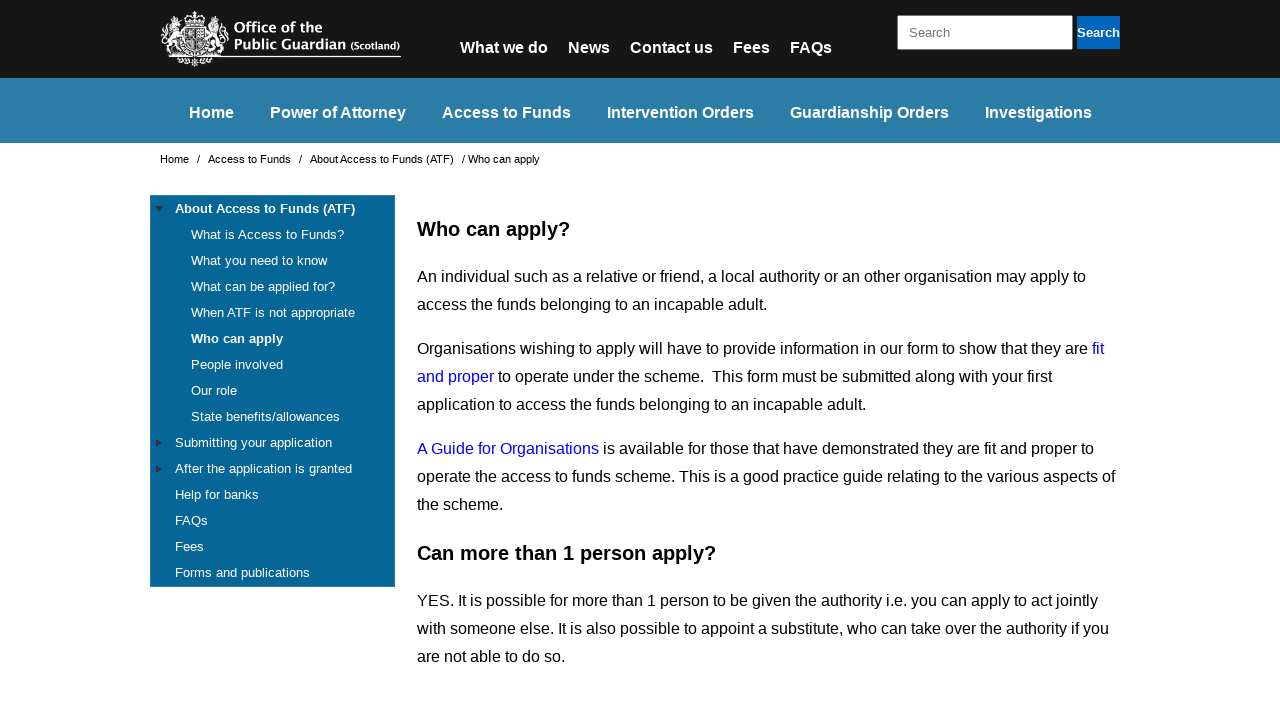

--- FILE ---
content_type: text/html; charset=utf-8
request_url: https://www.publicguardian-scotland.gov.uk/access-to-funds/acf1/who-can-apply
body_size: 33116
content:

<!DOCTYPE html PUBLIC "-//W3C//DTD XHTML 1.0 Transitional//EN" "http://www.w3.org/TR/xhtml1/DTD/xhtml1-transitional.dtd">
<html id="sfFrontendHtml" xmlns="http://www.w3.org/1999/xhtml">
<head><meta http-equiv="content-type" content="text/html; charset=utf-8" /><meta name="viewport" content="width=device-width, initial-scale = 1.0" /><script type="text/javascript">(function(i,s,o,g,r,a,m){i['GoogleAnalyticsObject']=r;i[r]=i[r]||function(){
(i[r].q=i[r].q||[]).push(arguments)},i[r].l=1*new Date();a=s.createElement(o),
m=s.getElementsByTagName(o)[0];a.async=1;a.src=g;m.parentNode.insertBefore(a,m)
})(window,document,'script','//www.google-analytics.com/analytics.js','ga');

ga('create', 'UA-31184003-2', 'auto');
ga('require', 'linkid', 'linkid.js');
ga('send', 'pageview');</script><meta name="Generator" content="Sitefinity 14.4.8146.0 DX" /><meta name="viewport" content="width=device-width, initial-scale=1.0" /><script type="text/javascript">
	(function() {var _rdDeviceWidth = (window.innerWidth > 0) ? window.innerWidth : screen.width;var _rdDeviceHeight = (window.innerHeight > 0) ? window.innerHeight : screen.height;var _rdOrientation = (window.width > window.height) ? 'landscape' : 'portrait';})();
</script><link href="/Telerik.Web.UI.WebResource.axd?d=PMrIT5dOWaVYIcpFWUE4nMnwZxxNMd4KOnP5YVjHKHnShgvZpRj7nA0V4Dzq45i2Xuc_3D_2dZqoEwoanDJk3Lhk9iHPNgM_v0Byi3Wlw0jOV5YqRsgZoe6rK69BDjQo0&amp;t=638841090637275692&amp;compress=0&amp;_TSM_CombinedScripts_=%3b%3bTelerik.Sitefinity.Resources%2c+Version%3d14.4.8146.0%2c+Culture%3dneutral%2c+PublicKeyToken%3db28c218413bdf563%3aen%3a3207e2a5-e854-4d47-a81c-3a451e29b9c8%3a7a90d6a%3a83fa35c7%3a51d877a" type="text/css" rel="stylesheet" /><link href="/Sitefinity/Public/ResponsiveDesign/layout_transformations.css?pageDataId=62f4aea6-8980-69d2-b500-ff0000d74aa7&amp;pageSiteNode=61F4AEA6-8980-69D2-B500-FF0000D74AA7/f11d37a6-8980-69d2-b500-ff0000d74aa7/SitefinitySiteMap" type="text/css" rel="stylesheet" /><link href="/ResourcePackages/WebsiteTemplates/OPG/App_Themes/OPGDefaultTheme/global/reset.css?v=638557792222708966" type="text/css" rel="stylesheet" /><link href="/ResourcePackages/WebsiteTemplates/OPG/App_Themes/OPGDefaultTheme/global/main.css?v=638557792222698992" type="text/css" rel="stylesheet" /><style type="text/css" media="all">.custom-search-mvc input[type=text] {
  width:152px;
  margin-top: 15px;
}</style><title>
	Who can apply
</title></head>
<body>
    <form method="post" action="./who-can-apply" id="aspnetForm">
<div class="aspNetHidden">
<input type="hidden" name="ctl42_TSM" id="ctl42_TSM" value="" />
<input type="hidden" name="ctl43_TSSM" id="ctl43_TSSM" value="" />
<input type="hidden" name="__EVENTTARGET" id="__EVENTTARGET" value="" />
<input type="hidden" name="__EVENTARGUMENT" id="__EVENTARGUMENT" value="" />
<input type="hidden" name="__VIEWSTATE" id="__VIEWSTATE" value="7jpqtnFpck1ufe5WcMUz4TEJNQs8EEPtnm9BsMiHq9X1a2W+wKkdZmerj8s9xfYFZxdLtgrIzFu7yRMhYRMKAKNuOvjPlZv0iya+qDxsXvo=" />
</div>

<script type="text/javascript">
//<![CDATA[
var theForm = document.forms['aspnetForm'];
if (!theForm) {
    theForm = document.aspnetForm;
}
function __doPostBack(eventTarget, eventArgument) {
    if (!theForm.onsubmit || (theForm.onsubmit() != false)) {
        theForm.__EVENTTARGET.value = eventTarget;
        theForm.__EVENTARGUMENT.value = eventArgument;
        theForm.submit();
    }
}
//]]>
</script>


<script src="/WebResource.axd?d=pynGkmcFUV13He1Qd6_TZE2pOldrA0f5ARntDawpsRT72pH0S3eJL-i2Jpx0ZIR239e3BQFB7x_BtOOxHxEA3Q2&amp;t=638901572248157332" type="text/javascript"></script>


<script type="text/javascript">
//<![CDATA[
var __cultureInfo = {"name":"en","numberFormat":{"CurrencyDecimalDigits":2,"CurrencyDecimalSeparator":".","IsReadOnly":true,"CurrencyGroupSizes":[3],"NumberGroupSizes":[3],"PercentGroupSizes":[3],"CurrencyGroupSeparator":",","CurrencySymbol":"$","NaNSymbol":"NaN","CurrencyNegativePattern":0,"NumberNegativePattern":1,"PercentPositivePattern":0,"PercentNegativePattern":0,"NegativeInfinitySymbol":"-∞","NegativeSign":"-","NumberDecimalDigits":2,"NumberDecimalSeparator":".","NumberGroupSeparator":",","CurrencyPositivePattern":0,"PositiveInfinitySymbol":"∞","PositiveSign":"+","PercentDecimalDigits":2,"PercentDecimalSeparator":".","PercentGroupSeparator":",","PercentSymbol":"%","PerMilleSymbol":"‰","NativeDigits":["0","1","2","3","4","5","6","7","8","9"],"DigitSubstitution":1},"dateTimeFormat":{"AMDesignator":"AM","Calendar":{"MinSupportedDateTime":"\/Date(-62135596800000)\/","MaxSupportedDateTime":"\/Date(253402300799999)\/","AlgorithmType":1,"CalendarType":1,"Eras":[1],"TwoDigitYearMax":2029,"IsReadOnly":true},"DateSeparator":"/","FirstDayOfWeek":0,"CalendarWeekRule":0,"FullDateTimePattern":"dddd, MMMM d, yyyy h:mm:ss tt","LongDatePattern":"dddd, MMMM d, yyyy","LongTimePattern":"h:mm:ss tt","MonthDayPattern":"MMMM d","PMDesignator":"PM","RFC1123Pattern":"ddd, dd MMM yyyy HH\u0027:\u0027mm\u0027:\u0027ss \u0027GMT\u0027","ShortDatePattern":"M/d/yyyy","ShortTimePattern":"h:mm tt","SortableDateTimePattern":"yyyy\u0027-\u0027MM\u0027-\u0027dd\u0027T\u0027HH\u0027:\u0027mm\u0027:\u0027ss","TimeSeparator":":","UniversalSortableDateTimePattern":"yyyy\u0027-\u0027MM\u0027-\u0027dd HH\u0027:\u0027mm\u0027:\u0027ss\u0027Z\u0027","YearMonthPattern":"MMMM yyyy","AbbreviatedDayNames":["Sun","Mon","Tue","Wed","Thu","Fri","Sat"],"ShortestDayNames":["Su","Mo","Tu","We","Th","Fr","Sa"],"DayNames":["Sunday","Monday","Tuesday","Wednesday","Thursday","Friday","Saturday"],"AbbreviatedMonthNames":["Jan","Feb","Mar","Apr","May","Jun","Jul","Aug","Sep","Oct","Nov","Dec",""],"MonthNames":["January","February","March","April","May","June","July","August","September","October","November","December",""],"IsReadOnly":true,"NativeCalendarName":"Gregorian Calendar","AbbreviatedMonthGenitiveNames":["Jan","Feb","Mar","Apr","May","Jun","Jul","Aug","Sep","Oct","Nov","Dec",""],"MonthGenitiveNames":["January","February","March","April","May","June","July","August","September","October","November","December",""]},"eras":[1,"A.D.",null,0]};//]]>
</script>

<script src="/Telerik.Web.UI.WebResource.axd?_TSM_HiddenField_=ctl42_TSM&amp;compress=0&amp;_TSM_CombinedScripts_=%3b%3bSystem.Web.Extensions%2c+Version%3d4.0.0.0%2c+Culture%3dneutral%2c+PublicKeyToken%3d31bf3856ad364e35%3aen%3aa8328cc8-0a99-4e41-8fe3-b58afac64e45%3aea597d4b%3ab25378d2" type="text/javascript"></script>
<script src="/ScriptResource.axd?d=Sm_GGXofLw4C9Eu03fCPHNa-QBBVyTbeOqlNWsP11NmaFbHof5525jstaCDYVqWvu_qQCL-XO-iyqro7lw4nOyr-ifg-I4zRLo6yXQQb3barh0hjRxSqUObmkpN7gWumWhNS11iFQ2rikfvfnwTJBdJ1XHe33s6243slpPUQlj-ueaiClonfWjahWSeW6VSq0&amp;t=ffffffffaa59361e" type="text/javascript"></script>
<script src="/Telerik.Web.UI.WebResource.axd?_TSM_HiddenField_=ctl42_TSM&amp;compress=0&amp;_TSM_CombinedScripts_=%3b%3bTelerik.Sitefinity.Resources%3aen%3a3207e2a5-e854-4d47-a81c-3a451e29b9c8%3a9ced59e7%3adc08a3f7%3a472a0b31" type="text/javascript"></script>
<script src="/Frontend-Assembly/Telerik.Sitefinity.Frontend.Search/Mvc/Scripts/SearchBox/Search-box.min.js?v=MTQuNC44MTQ2LjA%3d" type="text/javascript"></script>
<div class="aspNetHidden">

	<input type="hidden" name="__VIEWSTATEGENERATOR" id="__VIEWSTATEGENERATOR" value="97DA09F1" />
</div><script type="text/javascript">
//<![CDATA[
Sys.WebForms.PageRequestManager._initialize('ctl42', 'aspnetForm', [], [], [], 90, '');
//]]>
</script>
<input type="hidden" name="ctl42" id="ctl42" />
<script type="text/javascript">
//<![CDATA[
Sys.Application.setServerId("ctl42", "ctl42");
Sys.Application._enableHistoryInScriptManager();
//]]>
</script>




        <div id="PublicWrapper" class="sfPublicWrapper">        
            <div class="sf_cols headerOuter">
    <div style="" class="sf_colsOut sf_1col_1_100">
        <div id="TFBEA8231001_Col00" class="sf_colsIn sf_1col_1in_100"><div class="sf_cols headerInner">
    <div style="" class="sf_colsOut sf_1col_1_100">
        <div id="TFBEA8231006_Col00" class="sf_colsIn sf_1col_1in_100"><div class="sf_cols">
    <div class="sf_colsOut sf_3cols_1_25" style="">
        <div id="TFBEA8231030_Col00" class="sf_colsIn sf_3cols_1in_25"><div class='sfContentBlock'><a href="/home"><img title="OPG Logo" alt="Office of the Public Guardian Logo" displaymode="Original" src="/images/librariesprovider3/global/opg_logo.png?sfvrsn=8d8ff4d3_4" /></a>

</div>
            
        </div>
    </div>
    <div class="sf_colsOut sf_3cols_2_50" style="">
        <div id="TFBEA8231030_Col01" class="sf_colsIn sf_3cols_2in_50">

<div class="scsNavigationWrapper "> 
<ul id="TFBEA8231032_ctl00_ctl00_navigationUl">  
                 
                  <li>
                          <a href="/general/what-we-do">What we do</a>
                  </li>
                           
                  <li>
                          <a href="/general/news">News</a>
                  </li>
                           
                  <li>
                          <a href="/general/contact-us">Contact us</a>
                  </li>
                           
                  <li>
                          <a href="/general/fees">Fees</a>
                  </li>
                           
                  <li>
                          <a href="/general/faq">FAQs</a>
                  </li>
          
</ul>
</div>

            
        </div>
    </div>
    <div class="sf_colsOut sf_3cols_3_25  input-group stylish-input-group search-section" style="">
        <div id="TFBEA8231030_Col02" class="sf_colsIn sf_3cols_3in_25">

<link href="/Frontend-Assembly/Telerik.Sitefinity.Frontend.Search/assets/dist/css/sf-search-box.min.css" rel="stylesheet" type="text/css" />

<div class="custom-search-mvc">
<input type="text" title="Search input" placeholder="Search" id="4df5435c-6592-4dfa-be2b-8ef92f1b050c" value="" />
<button type="button" id="8aa4cefd-474e-44ef-b50f-9ff62592aff7" >Search</button>
<input type="hidden" data-sf-role="resultsUrl" value="/search" />
<input type="hidden" data-sf-role="indexCatalogue" value="opg-all-content" />
<input type="hidden" data-sf-role="disableSuggestions" value='false' />
<input type="hidden" data-sf-role="minSuggestionLength" value="3" />
<input type="hidden" data-sf-role="suggestionFields" value="Title,Content" />
<input type="hidden" data-sf-role="language" />
<input type="hidden" data-sf-role="siteId" value="f11d37a6-8980-69d2-b500-ff0000d74aa7" />
<input type="hidden" data-sf-role="suggestionsRoute" value="/restapi/search/suggestions" />
<input type="hidden" data-sf-role="searchTextBoxId" value='#4df5435c-6592-4dfa-be2b-8ef92f1b050c' />
<input type="hidden" data-sf-role="searchButtonId" value='#8aa4cefd-474e-44ef-b50f-9ff62592aff7' />
<input type="hidden" data-sf-role="scoringSettings" value='' />
<input type="hidden" data-sf-role="SearchInAllSitesInTheIndex" value='' />
</div>




            
        </div>
    </div>
</div>
            
        </div>
    </div>
</div>
            
        </div>
    </div>
</div><div class="sf_cols navigationOuter">
    <div style="" class="sf_colsOut sf_1col_1_100">
        <div id="TFBEA8231002_Col00" class="sf_colsIn sf_1col_1in_100"><div class="sf_cols navigationInner">
    <div style="" class="sf_colsOut sf_1col_1_100">
        <div id="TFBEA8231007_Col00" class="sf_colsIn sf_1col_1in_100">




<div class="sfNavWrp sfNavVerticalWrp scsNavigationWrapper">
    
    
    

<div id="TFBEA8231011_ctl00_ctl00_ctl02_ctl00_ctl00_navSelectWrap">
    <select class="sfNavSelect">
        
                        <option value='/home'>Home</option>
                        
                    
                        <option value='/power-of-attorney'>Power of Attorney</option>
                        
                    
                        <option value='/access-to-funds' selected>Access to Funds</option>
                        
                    
                        <option value='/intervention-orders'>Intervention Orders</option>
                        
                    
                        <option value='/guardianship-orders'>Guardianship Orders </option>
                        
                    
                        <option value='/investigations'>Investigations </option>
                        
                    
    </select>
</div>

<script type="text/javascript">
    (function ($) {
        $($get('TFBEA8231011_ctl00_ctl00_ctl02_ctl00_ctl00_navSelectWrap')).find('.sfNavSelect').change(function () {
            var val = $(this).find("option:selected").val();
            window.location.replace(val);
        });
    })(jQuery);
</script>
    

    <ul class="sfNavVertical sfNavList">
        
                            <li>
                                <a href="/">Home</a>          
                            </li>
                         
                            <li>
                                <a href="/power-of-attorney">Power of Attorney</a>          
                            </li>
                         
                            <li>
                                <a href="/access-to-funds" class="sfSel">Access to Funds</a>          
                            </li>
                        
                            <li>
                                <a href="/intervention-orders">Intervention Orders</a>          
                            </li>
                         
                            <li>
                                <a href="/guardianship-orders">Guardianship Orders </a>          
                            </li>
                         
                            <li>
                                <a href="/investigations">Investigations </a>          
                            </li>
                         
    </ul>
</div>

            
        </div>
    </div>
</div>
            
        </div>
    </div>
</div><div class="sf_cols mainContentOuter">
    <div style="" class="sf_colsOut sf_1col_1_100">
        <div id="TFBEA8231028_Col00" class="sf_colsIn sf_1col_1in_100"><div class="sf_cols mainContentInner">
    <div style="" class="sf_colsOut sf_1col_1_100">
        <div id="TFBEA8231029_Col00" class="sf_colsIn sf_1col_1in_100"><div class="sf_cols breadcrumbOuter">
    <div style="" class="sf_colsOut sf_1col_1_100">
        <div id="TFBEA8231036_Col00" class="sf_colsIn sf_1col_1in_100"><div class="rsmLink">

            <a href="/">Home </a>
            <span> / </span>
            <a href="/access-to-funds">Access to Funds </a>
            <span> / </span>
            <a href="/access-to-funds/acf1">About Access to Funds (ATF) </a>
            <span> / </span>
Who can apply</div><div class="sf_cols breadcrumbInner">
    <div style="" class="sf_colsOut sf_1col_1_100">
        <div id="TFBEA8231037_Col00" class="sf_colsIn sf_1col_1in_100">
            
        </div>
    </div>
</div>
            
        </div>
    </div>
</div><div class="sf_cols">
    <div class="sf_colsOut sf_2cols_1_25" style="width: 25%;">
        <div id="TFBEA8231035_Col00" class="sf_colsIn sf_2cols_1in_25"><div class="sf_cols mainContentLeftOuter">
    <div style="width: 100%;" class="sf_colsOut sf_1col_1_100">
        <div id="TFBEA8231031_Col00" class="sf_colsIn sf_1col_1in_100" style="margin: 0px;"><div class="sf_cols mainContentLeftInner">
    <div style="" class="sf_colsOut sf_1col_1_100">
        <div id="TFBEA8231032_Col00" class="sf_colsIn sf_1col_1in_100">




<div class="sfNavWrp sfNavTreeviewWrp sidenav">
    
    
    

<div id="TE8B657F7003_ctl00_ctl00_ctl02_ctl00_ctl00_navSelectWrap">
    <select class="sfNavSelect">
        
                        <option value='/access-to-funds/acf1' selected>About Access to Funds (ATF)</option>
                        
                        <option value='/access-to-funds/acf1/what-is-meant-by-access-to-funds'>|---What is Access to Funds?</option>
                        
                    
                        <option value='/access-to-funds/acf1/what-you-need-to-know'>|---What you need to know</option>
                        
                    
                        <option value='/access-to-funds/acf1/when-is-access-to-funds-appropriate'>|---What can be applied for?</option>
                        
                    
                        <option value='/access-to-funds/acf1/when-is-atf-not-appropriate'>|---When ATF is not appropriate</option>
                        
                    
                        <option value='/access-to-funds/acf1/who-can-apply' selected>|---Who can apply</option>
                        
                    
                        <option value='/access-to-funds/acf1/people-involved'>|---People involved</option>
                        
                    
                        <option value='/access-to-funds/acf1/our-role'>|---Our role</option>
                        
                    
                        <option value='/access-to-funds/acf1/can-i-apply-to-access-dwp-benefits'>|---State benefits/allowances</option>
                        
                    
                    
                        <option value='/access-to-funds/submitting-your-application'>Submitting your application</option>
                        
                        <option value='/access-to-funds/submitting-your-application/after-you-submit-your-application'>|---Making an application</option>
                        
                    
                        <option value='/access-to-funds/submitting-your-application/objecting-to-an-application'>|---Making an objection</option>
                        
                    
                        <option value='/access-to-funds/submitting-your-application/hearings'>|---Hearings</option>
                        
                    
                    
                        <option value='/access-to-funds/after-the-application-is-granted'>After the application is granted</option>
                        
                        <option value='/access-to-funds/after-the-application-is-granted/what-happens-next'>|---What happens next?</option>
                        
                    
                        <option value='/access-to-funds/after-the-application-is-granted/your-certificate'>|---Your certificate</option>
                        
                    
                        <option value='/access-to-funds/after-the-application-is-granted/duties-of-the-withdrawer'>|---Duties of the withdrawer</option>
                        
                    
                        <option value='/access-to-funds/after-the-application-is-granted/renewing-your-appointment'>|---Renewals</option>
                        
                    
                        <option value='/access-to-funds/after-the-application-is-granted/changing-the-terms-of-your-authority'>|---Changing your authority</option>
                        
                    
                        <option value='/access-to-funds/after-the-application-is-granted/change-of-circumstance'>|---Changes of circumstance</option>
                        
                    
                    
                        <option value='/access-to-funds/information-for-fundholders'>Help for banks</option>
                        
                    
                        <option value='/access-to-funds/faqs'>FAQs</option>
                        
                    
                        <option value='/access-to-funds/fees'>Fees</option>
                        
                    
                        <option value='/access-to-funds/atf-forms-and-publications'>Forms and publications</option>
                        
                    
    </select>
</div>

<script type="text/javascript">
    (function ($) {
        $($get('TE8B657F7003_ctl00_ctl00_ctl02_ctl00_ctl00_navSelectWrap')).find('.sfNavSelect').change(function () {
            var val = $(this).find("option:selected").val();
            window.location.replace(val);
        });
    })(jQuery);
</script>
    

    <ul id="TE8B657F7003_ctl00_ctl00_navigationUl" class="sfNavTreeview sfNavList">
        
                            <li>           
                                <a href="/access-to-funds/acf1" class="sfSel">About Access to Funds (ATF)</a>          
                                <ul id="TE8B657F7003_ctl00_ctl00_ctl03_ctl00_childNodesContainer">
                            <li>           
                                <a href="/access-to-funds/acf1/what-is-meant-by-access-to-funds">What is Access to Funds?</a>          
                                
                            </li>                                        
                        
                            <li>           
                                <a href="/access-to-funds/acf1/what-you-need-to-know">What you need to know</a>          
                                
                            </li>                                        
                        
                            <li>           
                                <a href="/access-to-funds/acf1/when-is-access-to-funds-appropriate">What can be applied for?</a>          
                                
                            </li>                                        
                        
                            <li>           
                                <a href="/access-to-funds/acf1/when-is-atf-not-appropriate">When ATF is not appropriate</a>          
                                
                            </li>                                        
                        
                            <li>           
                                <a href="/access-to-funds/acf1/who-can-apply" class="sfSel">Who can apply</a>          
                                
                            </li>                                        
                        
                            <li>           
                                <a href="/access-to-funds/acf1/people-involved">People involved</a>          
                                
                            </li>                                        
                        
                            <li>           
                                <a href="/access-to-funds/acf1/our-role">Our role</a>          
                                
                            </li>                                        
                        
                            <li>           
                                <a href="/access-to-funds/acf1/can-i-apply-to-access-dwp-benefits">State benefits/allowances</a>          
                                
                            </li>                                        
                        </ul>
                            </li>                                        
                        
                            <li>           
                                <a href="/access-to-funds/submitting-your-application">Submitting your application</a>          
                                <ul id="TE8B657F7003_ctl00_ctl00_ctl03_ctl01_childNodesContainer">
                            <li>           
                                <a href="/access-to-funds/submitting-your-application/after-you-submit-your-application">Making an application</a>          
                                
                            </li>                                        
                        
                            <li>           
                                <a href="/access-to-funds/submitting-your-application/objecting-to-an-application">Making an objection</a>          
                                
                            </li>                                        
                        
                            <li>           
                                <a href="/access-to-funds/submitting-your-application/hearings">Hearings</a>          
                                
                            </li>                                        
                        </ul>
                            </li>                                        
                        
                            <li>           
                                <a href="/access-to-funds/after-the-application-is-granted">After the application is granted</a>          
                                <ul id="TE8B657F7003_ctl00_ctl00_ctl03_ctl02_childNodesContainer">
                            <li>           
                                <a href="/access-to-funds/after-the-application-is-granted/what-happens-next">What happens next?</a>          
                                
                            </li>                                        
                        
                            <li>           
                                <a href="/access-to-funds/after-the-application-is-granted/your-certificate">Your certificate</a>          
                                
                            </li>                                        
                        
                            <li>           
                                <a href="/access-to-funds/after-the-application-is-granted/duties-of-the-withdrawer">Duties of the withdrawer</a>          
                                
                            </li>                                        
                        
                            <li>           
                                <a href="/access-to-funds/after-the-application-is-granted/renewing-your-appointment">Renewals</a>          
                                
                            </li>                                        
                        
                            <li>           
                                <a href="/access-to-funds/after-the-application-is-granted/changing-the-terms-of-your-authority">Changing your authority</a>          
                                
                            </li>                                        
                        
                            <li>           
                                <a href="/access-to-funds/after-the-application-is-granted/change-of-circumstance">Changes of circumstance</a>          
                                
                            </li>                                        
                        </ul>
                            </li>                                        
                        
                            <li>           
                                <a href="/access-to-funds/information-for-fundholders">Help for banks</a>          
                                
                            </li>                                        
                        
                            <li>           
                                <a href="/access-to-funds/faqs">FAQs</a>          
                                
                            </li>                                        
                        
                            <li>           
                                <a href="/access-to-funds/fees">Fees</a>          
                                
                            </li>                                        
                        
                            <li>           
                                <a href="/access-to-funds/atf-forms-and-publications">Forms and publications</a>          
                                
                            </li>                                        
                        
    </ul>
</div>



<script type="text/javascript">
    (function ($) {
        var kendoTreeView = $('.sfNavTreeview').not('div.k-treeview .sfNavTreeview').kendoTreeView({
            animation: false
        }).data('kendoTreeView');
        kendoTreeView.expand(kendoTreeView.element.find(".sfSel"));
    })(jQuery);
</script>
            
        </div>
    </div>
</div>
            
        </div>
    </div>
</div>
            
        </div>
    </div>
    <div class="sf_colsOut sf_2cols_2_75" style="width: 75%;">
        <div id="TFBEA8231035_Col01" class="sf_colsIn sf_2cols_2in_75"><div class="sf_cols mainContentCenterOuter">
    <div style="" class="sf_colsOut sf_1col_1_100">
        <div id="TFBEA8231033_Col00" class="sf_colsIn sf_1col_1in_100"><div class="sf_cols mainContentCenterInner">
    <div class="sf_colsOut sf_1col_1_100">
        <div id="TFBEA8231034_Col00" class="sf_colsIn sf_1col_1in_100" style="margin: 0px 0px 0px 10px;"><div class='sfContentBlock'><h2>Who can apply?</h2> <p>An individual such as a relative or friend, a local authority or an other organisation may apply to access the funds belonging to an incapable adult.</p> <p>Organisations wishing to apply will have to provide information in our form to show that they are <a href="/docs/librariesprovider3/atf/pdf-documents/fitness-to-access-funds---organisations-only.pdf?sfvrsn=2da518d3_2" title="Fitness to Access Funds">fit and proper</a>&nbsp;to operate under the scheme. &nbsp;This form must be submitted along with your first application to access the funds belonging to an incapable adult.</p> <p><a href="/docs/librariesprovider3/atf/word-documents/access-to-funds---a-guide-for-organisations.doc?sfvrsn=51a518d3_4" title="A Guide for Organisations">A Guide for Organisations</a>&nbsp;is available for those that have demonstrated they are fit and proper to operate the access to funds scheme. This is a good practice guide relating to the various aspects of the scheme.</p> <h2><strong> </strong> <h2> <h2>Can more than 1 person apply?</h2> </h2> </h2> <p> YES. It is possible for more than 1 person to be given the authority i.e. you can apply to act jointly with someone else. It is also possible to appoint a substitute, who can take over the authority if you are not able to do so.</p>

</div>
            
        </div>
    </div>
</div>
            
        </div>
    </div>
</div>
        
        </div>
    </div>
</div>
            
        </div>
    </div>
</div>
            
        </div>
    </div>
</div><div class="sf_cols footerOuter">
    <div style="" class="sf_colsOut sf_1col_1_100">
        <div id="TFBEA8231005_Col00" class="sf_colsIn sf_1col_1in_100"><div class="sf_cols footerInner">
    <div style="" class="sf_colsOut sf_1col_1_100">
        <div id="TFBEA8231010_Col00" class="sf_colsIn sf_1col_1in_100">

<div class="scsNavigationWrapper "> 
<ul id="TFBEA8231012_ctl00_ctl00_navigationUl">  
                 
                  <li>
                          <a href="/general/about-us">About us</a>
                  </li>
                           
                  <li>
                          <a href="/general/publications-forms">Forms and publications</a>
                  </li>
                           
                  <li>
                          <a href="/general/you-and-us">You and us</a>
                  </li>
                           
                  <li>
                          <a href="/general/terms-used">Terms used</a>
                  </li>
                           
                  <li>
                          <a href="/general/feedback-and-complaints">Feedback and complaints</a>
                  </li>
          
</ul>
</div>

            
        </div>
    </div>
</div>
            
        </div>
    </div>
</div>
        </div>
    

<script type="text/javascript">
//<![CDATA[
window.__TsmHiddenField = $get('ctl42_TSM');//]]>
</script>
<script type="text/javascript">$( "a:contains('About Access to Funds')").click(function() {
    $(this).prev().click();
    return false;
});
$( "a:contains('Submitting your application')").click(function() {
    $(this).prev().click();
    return false;
});
$( "a:contains('After the application is granted')").click(function() {
    $(this).prev().click();
    return false;
});
$( "a:contains('Now you are appointed')").click(function() {
    $(this).prev().click();
    return false;
});</script>
<script type="text/javascript">
//<![CDATA[
;(function() {
                        function loadHandler() {
                            var hf = $get('ctl43_TSSM');
                            if (!hf._RSSM_init) { hf._RSSM_init = true; hf.value = ''; }
                            hf.value += ';Telerik.Sitefinity.Resources, Version=14.4.8146.0, Culture=neutral, PublicKeyToken=b28c218413bdf563:en:3207e2a5-e854-4d47-a81c-3a451e29b9c8:7a90d6a:83fa35c7:51d877a';
                            Sys.Application.remove_load(loadHandler);
                        };
                        Sys.Application.add_load(loadHandler);
                    })();//]]>
</script>
</form>
</body>
</html>


--- FILE ---
content_type: text/css
request_url: https://www.publicguardian-scotland.gov.uk/ResourcePackages/WebsiteTemplates/OPG/App_Themes/OPGDefaultTheme/global/main.css?v=638557792222698992
body_size: 24240
content:
/* hides elements while still making them accessible to screenreaders */
/* http://davidwalsh.name/html5-boilerplate */
.visuallyhidden
{
    border: 0;
    clip: rect(0 0 0 0);
    height: 1px;
    margin: -1px;
    overflow: hidden;
    padding: 0;
    position: absolute;
    width: 1px;
}

/* HACK */
/* sitefinity puts a br tag at the end of every content block which breaks the layout */
/* see http://www.sitefinity.com/developer-network/forums/general-discussions-/4-4-rendering-extra-br-tags-under-content-blocks for an explanation of the problem and possible fixes*/
.sfContentBlock > br:last-child
{
    display: none;
}

a
{
    color: #0000FF;
    text-decoration: none;
}

    a:hover
    {
        text-decoration: underline;
    }

    a:focus
    {
        background-color: #ffaa00 !important;
        color: #000000 !important;
        outline: 0;
    }

body
{
    background-color: #333333;
    font-family: "HelveticaNeue-Light", "Helvetica Neue Light", "Helvetica Neue", Helvetica, Arial, "Lucida Grande", sans-serif;
    font-size: 12pt;
    line-height: 1.75em;
}

dd
{
    margin-left: 1em;
}

dt
{
    font-weight: bold;
}

em
{
    font-style: italic;
}

h1
{
    font-size: 1.75em;
    font-weight: bold;
    margin-bottom: 1.0em;
    margin-top: 0em;
}

h2
{
    font-size: 1.25em;
    font-weight: bold;
    margin-bottom: 1.0em;
    margin-top: 1.0em;
}

h3
{
    font-size: 1.10em;
    font-weight: bold;
    margin-bottom: 1.0em;
    margin-top: 1.0em;
}

h4
{
    font-size: 1em;
    font-weight: bold;
    margin-bottom: 1.0em;
    margin-top: 1.0em;
}

h5
{
    font-size: 1em;
    font-weight: bold;
    margin-bottom: 1.0em;
    margin-top: 1.0em;
}

ol
{
    list-style-image: none;
    list-style-position: outside;
    list-style-type: decimal;
    margin-left: 2em;
}

p
{
    margin-bottom: 1em;
    margin-top: 1em;
}

strong
{
    font-weight: bolder;
}

table
{
}

td
{
}

th
{
    font-weight: bold;
}

tr
{
}

ul
{
    list-style-image: none;
    list-style-position: outside;
    list-style-type: disc;
    margin-left: 2em;
}

.headerOuter
{
    background-color: #161616;
    width: auto; /* HACK : override sitefinity default ".sf_cols { width:100%; }" rule*/
}

    .headerOuter a
    {
        color: #FFFFFF;
        font-weight: bold;
        display: block;
        text-decoration: none;
        padding: 10px;
        box-sizing: border-box;
    }

    .headerOuter .headerInner
    {
        /* margin-bottom: 10px; */
        margin-right: auto;
        margin-left: auto;
        /* margin-top: 10px; */
        max-width: 980px;
    }

        .headerOuter .headerInner .scsNavigationWrapper
        {
            margin-top: 1.5em;
        }

            .headerOuter .headerInner .scsNavigationWrapper ul
            {
                list-style-type: none;
                margin: 0;
                padding: 0;
                text-align: center;
            }

                .headerOuter .headerInner .scsNavigationWrapper ul li
                {
                    display: inline-block;
                }

                    .headerOuter .headerInner .scsNavigationWrapper ul li a
                    {
                        display: inline-block;
                        padding-left: 0.5em;
                        padding-right: 0.5em;
                    }

        .headerOuter .headerInner .globalSearchOuter
        {
            margin-top: 20px;
            text-align: right;
            width: auto; /* HACK : override sitefinity default ".sf_cols { width:100%; }" rule*/
        }

            .headerOuter .headerInner .globalSearchOuter .sfsearchTxt
            {
                border: 0px;
                padding: 7px;
                width: 150px;
            }

            .headerOuter .headerInner .globalSearchOuter .sfsearchSubmit
            {
                background: url("/Sitefinity/WebsiteTemplates/OPG/App_Themes/OPGDefaultTheme/Global/Images/search_icon_transparent.png");
                background-repeat: no-repeat;
                background-color: #FFFFFF;
                background-position: center;
                border: none;
                cursor: pointer;
                height: 30px;
                text-indent: -5000px;
                width: 40px;
            }

                .headerOuter .headerInner .globalSearchOuter .sfsearchSubmit:active
                {
                    background-color: #EDEDED !important;
                }

                .headerOuter .headerInner .globalSearchOuter .sfsearchSubmit:hover
                {
                    background-color: #e6e6e6;
                }

.navigationOuter
{
    border-top-style: solid;
    border-top-width: 5px;
     /* HACK : override sitefinity default ".sf_cols { width:100%; }" rule*/
}

    .navigationOuter a
    {
        color: #FFFFFF;
        font-weight: bold;
        text-decoration: none;
    }

    .navigationOuter .navigationInner
    {
        margin-right: auto;
        margin-left: auto;
        max-width: 980px;
    }

        .navigationOuter .navigationInner .scsNavigationWrapper ul
        {
            list-style-type: none;
            margin: 0;
            padding: 0;
            text-align: center;
        }

            .navigationOuter .navigationInner .scsNavigationWrapper ul li
            {
                display: inline-block;
            }

                .navigationOuter .navigationInner .scsNavigationWrapper ul li a
                {
                    display: inline-block;
                    padding: 1em;
                }

.breadcrumbOuter
{
    background-color: #FFFFFF;
    width: auto; /* HACK : override sitefinity default ".sf_cols { width:100%; }" rule*/
}

    .breadcrumbOuter .breadcrumbInner
    {
        margin-bottom: 10px;
        margin-right: auto;
        margin-left: auto;
        margin-top: 10px;
        max-width: 980px;
    }

.mainContentOuter
{
    background-color: #FFFFFF;
    width: auto; /* HACK : override sitefinity default ".sf_cols { width:100%; }" rule*/
}

    .mainContentOuter .mainContentInner
    {
        margin-bottom: 10em;
        margin-left: auto;
        margin-right: auto;
        max-width: 980px;
        position: relative;
    }

        .mainContentOuter .mainContentInner .mainContentLeftOuter
        {
            width: auto; /* HACK : override sitefinity default ".sf_cols { width:100%; }" rule*/
        }

            .mainContentOuter .mainContentInner .mainContentLeftOuter .mainContentLeftInner
            {
                width: auto; /* HACK : override sitefinity default ".sf_cols { width:100%; }" rule*/
            }

                .mainContentOuter .mainContentInner .mainContentLeftOuter .mainContentLeftInner .scsNavigationWrapper ul
                {
                    border-color: #000000;
                    border-style: solid;
                    border-bottom-width: 0px;
                    border-left-width: 1px;
                    border-right-width: 0px;
                    border-top-width: 1px;
                    list-style-type: none;
                    margin-left: 0;
                }

                .mainContentOuter .mainContentInner .mainContentLeftOuter .mainContentLeftInner .scsNavigationWrapper a.scsSelected
                {
                    font-weight: bold;
                }

                .mainContentOuter .mainContentInner .mainContentLeftOuter .mainContentLeftInner .scsNavigationWrapper ul.scsSelected
                {
                    border-right-style: none;
                    margin-bottom: 10px;
                    margin-left: 10px;
                }

                .mainContentOuter .mainContentInner .mainContentLeftOuter .mainContentLeftInner .scsNavigationWrapper ul li
                {
                    background-color: #FFFFFF;
                    border-color: #000000;
                    border-style: solid;
                    border-bottom-width: 1px;
                    border-left-width: 0px;
                    border-right-width: 1px;
                    border-top-width: 0px;
                }

                    .mainContentOuter .mainContentInner .mainContentLeftOuter .mainContentLeftInner .scsNavigationWrapper ul li a
                    {
                        color: #000000;
                        display: block;
                        padding: 0.5em;
                    }

                        .mainContentOuter .mainContentInner .mainContentLeftOuter .mainContentLeftInner .scsNavigationWrapper ul li a.scsSelected
                        {
                            color: #FFFFFF;
                        }

                    .mainContentOuter .mainContentInner .mainContentLeftOuter .mainContentLeftInner .scsNavigationWrapper ul li li
                    {
                        border-right-width: 0px;
                    }

        .mainContentOuter .mainContentInner .mainContentCenterOuter
        {
            width: auto; /* HACK : override sitefinity default ".sf_cols { width:100%; }" rule*/
        }

            .mainContentOuter .mainContentInner .mainContentCenterOuter .mainContentCenterInner
            {
                width: auto; /* HACK : override sitefinity default ".sf_cols { width:100%; }" rule*/
            }

        .mainContentOuter .mainContentInner .mainContentRightOuter
        {
            background-color: #E6E6E6;
            width: auto; /* HACK : override sitefinity default ".sf_cols { width:100%; }" rule*/
        }

            .mainContentOuter .mainContentInner .mainContentRightOuter .mainContentRightInner
            {
                margin: 5px;
                width: auto; /* HACK : override sitefinity default ".sf_cols { width:100%; }" rule*/
            }

                .mainContentOuter .mainContentInner .mainContentRightOuter .mainContentRightInner h1
                {
                    margin-bottom: 0.5em;
                    margin-top: 0.5em;
                }

                .mainContentOuter .mainContentInner .mainContentRightOuter .mainContentRightInner h2
                {
                    margin-bottom: 0.5em;
                    margin-top: 0.5em;
                }

                .mainContentOuter .mainContentInner .mainContentRightOuter .mainContentRightInner h3
                {
                    margin-bottom: 0.5em;
                    margin-top: 0.5em;
                }

                .mainContentOuter .mainContentInner .mainContentRightOuter .mainContentRightInner h4
                {
                    margin-bottom: 0.5em;
                    margin-top: 0.5em;
                }

                .mainContentOuter .mainContentInner .mainContentRightOuter .mainContentRightInner h5
                {
                    margin-bottom: 0.5em;
                    margin-top: 0.5em;
                }

.footerOuter
{
    width: auto; /* HACK : override sitefinity default ".sf_cols { width:100%; }" rule*/
}

    .footerOuter a
    {
        color: #FFFFFF;
        font-weight: bold;
        text-decoration: none;
    }

        .footerOuter a:hover
        {
            text-decoration: underline;
        }

    .footerOuter .footerInner
    {
        margin-bottom: 20px;
        margin-left: auto;
        margin-right: auto;
        margin-top: 20px;
        max-width: 980px;
    }

        .footerOuter .footerInner .scsNavigationWrapper ul
        {
            list-style-type: none;
            margin: 0;
        }

            .footerOuter .footerInner .scsNavigationWrapper ul li
            {
                display: inline;
            }

                .footerOuter .footerInner .scsNavigationWrapper ul li a
                {
                    display: inline-block;
                    padding: 1em;
                }

table.fees tr td, table.fees tr th
{
    border: solid 1px #ebebeb;
    padding: 0.4em;
}

table.fees ul
{
    list-style-type: none;
    margin-left: 0;
}

ul.newsList
{
    list-style-image: none;
    list-style-type: none;
    margin-left: 0;
}

    ul.newsList li
    {
        margin-bottom: 1em;
    }

    ul.newsList h3
    {
        margin-bottom: 0em;
        margin-top: 0em;
    }

    ul.newsList .publicationDate
    {
        font-size: 0.8em;
    }

.newsSingle .publicationDate
{
    font-size: 0.8em;
}

.searchResults
{
}

    .searchResults ol
    {
        list-style-type: none;
        margin-left: 0;
    }

    .searchResults .searchResult
    {
        margin-bottom: 10px;
        margin-top: 10px;
    }

        .searchResults .searchResult .link
        {
            font-size: 0.8em;
        }

        .searchResults .searchResult .highlighter
        {
            color: #666666;
        }

table.youSaidWeDid tr td, table.youSaidWeDid tr th
{
    border: solid 1px #ebebeb;
    padding: 0.4em;
}

table.youSaidWeDid .column1
{
    width: 40%;
}

table.youSaidWeDid .column2
{
    width: 40%;
}

table.youSaidWeDid .column3
{
}

table.performance
{
    width: 100%;
}

    table.performance tr td, table.performance tr th
    {
        border: solid 1px #ebebeb;
        padding: 0.4em;
    }

    table.performance td
    {
        text-align: center;
    }

    table.performance th.month
    {
        width: 6%;
    }

table.performanceYearly
{
    width: 100%;
}

    table.performanceYearly tr td, table.performance tr th
    {
        border: solid 1px #ebebeb;
        padding: 0.4em;
    }

    table.performanceYearly td
    {
        text-align: center;
    }

    table.performanceYearly th
    {
        width: 20%;
    }

ul.termsUsed
{
    list-style-type: none;
    margin: 0;
    padding: 0;
}

    ul.termsUsed li
    {
        display: inline-block;
    }

        ul.termsUsed li a
        {
            display: inline-block;
            padding-left: 0.5em;
            padding-right: 0.5em;
        }



.leftSideNav ul
{
    border: solid 1px #ebebeb;
    width: 75%;
}

.leftSideNav li
{
    height: 35px;
    border-bottom: solid 1px #ebebeb;
    padding-top: 15px;
    list-style: none;
    margin-left: -40px;
}

.leftSideNav a
{
    margin-left: 10px;
    padding-top: 25px;
    color: #7a7a7a;
    text-decoration: none;
}

    .leftSideNav a:hover
    {
        text-decoration: underline;
        color: #c76502;
    }

.RadTreeView_Sitefinity li
{
    padding-top: 10px;
    padding-bottom: 10px;
    /*padding-right: 15px;*/
    padding-left: -25em;
}

.ourStories
{
    background-color: #e6e6e6;
}

    .ourStories h2 h3 p
    {
        padding-left: 10px;
        padding-right: 10px;
    }

.flowchart1
{
    background-color: #b4dfff;
    width: 50%;
    text-align: center;
    
}

.flowchart2
{
    background-color: #fb887c;
    width: 50%;
    text-align: center;
}

.flowchart3
{
    background-color: #9cf686;
    width: 50%;
    text-align: center;
}

/*.rtLI
{
    border: solid 1px #ebebeb;
    }

.rtTop
{
   margin-top: 5px;
}

.rtTop, .rtMid, .rtBot, .rtLI, .rtUL
{
    background-image: none !important;
   }


.rtTop a:link
{
    color: #7a7a7a;
}

.rtMid a:link
{
    color: #7a7a7a;
}

    .rtBot a:link
    {
        color: #7a7a7a;
    }

    .rtFirst a:link
    {
        color: #7a7a7a;
    }

.rtIn
{
    width: 100%;
}*/


@media print
{

    body
    {
        font-size: 12pt;
    }

    .headerOuter
    {
        display: none;
    }

    .navigationOuter
    {
        display: none;
    }

    .breadcrumbOuter
    {
        display: none;
    }

    .mainContentOuter
    {
    }

        .mainContentOuter .mainContentInner
        {
        }

            .mainContentOuter .mainContentInner .mainContentLeftOuter
            {
                display: none;
            }

    .footerOuter
    {
        display: none;
    }
}

.hidden {
	display: none;
}
.text-center {
	text-align: center;
}
/* Advanced search */
.hidden-date {
    display: none;
}       
.advanced-search {        
    background: linear-gradient(#f5f4ff,white);
    background-repeat: repeat-x;
    background-size: 40%;
    border-color: #eae6db;
    border-style: solid;
    border-width: 1px;
    width: auto;    
    padding: 5px 10px;
    margin-bottom: 10px;    
}
.advanced-search .sf_cols {
    padding: 5px 0px;
}     
.advanced-search select {
    -webkit-appearance: none;
    -moz-appearance: none;    
    padding: 5px 35px 5px 5px;        
    width: auto;
}    
.advanced-search select.large-select {
    background: url(/Sitefinity/WebsiteTemplates/SCS/App_Themes/Default/images/toggledown.png) 98% / 10% no-repeat #fff;
    min-width: 290px
}
.advanced-search select.small-select {
    background: url(/Sitefinity/WebsiteTemplates/SCS/App_Themes/Default/images/toggledown.png) 93% / 35% no-repeat #fff;
    min-width: 60px
}
@media all and (-ms-high-contrast: none), (-ms-high-contrast: active) {
    .advanced-search select {
        padding: 5px;        
        width: auto;
    }   
    .advanced-search select.large-select {
        background: white;
        min-width: 290px
    }
    .advanced-search select.small-select {
        background: white;
        min-width: 60px
    }
    .advanced-search input[type="text"] {
        min-height: 28px;
    }
}
.advanced-search input[type="text"] {
    padding: 3px;
    width: auto;
    min-width: 280px;
}
.advanced-search input[type="checkbox"] {
    height: 20px;
    width: 20px;
    margin: 0;
}
.advanced-search input[type=submit], button {
    border: none;
    background-color: #0065bd;
    color: #fff;
    padding: 9px 5px;
    font-weight: bold;
    -webkit-appearance: none;
    -moz-appearance: none;
}
.advanced-search input[type=submit]:hover, button:hover {		
  background-color: #00437e;  
}
/* Advanced search end */
a#skip { 
    position:absolute; 
    left:-10000px; 
    top:auto; 
    width:1px; 
    height:1px; 
    overflow:hidden;
} 
a#skip:focus {
    width:auto;
    height:auto;
    left: 10px;
    background-color: white !important;
    padding: 10px;
    top: 10px;
    font-size: large;
}
.spinner {
    font-size: 3em;
}
.spinner-label {
    font-size: 20px;
    margin-bottom: 10px;
    display: block;
}
.hidden {
    display: none !important;
}
.generic-table {
    overflow-x: auto;
    overflow-y: hidden;
}
.generic-table > table {
    width: 100%;
    background-color: #fff;
    margin-bottom: 10px;
    border-spacing: 0px;
    border: solid 1px #e2e1d4;
    table-layout: fixed; 
}
.generic-table > table thead > tr > th {
    font-size: 1.2em;
    font-weight: bold;
    background-color: #e2e1d4;
    text-transform: uppercase;
    padding: 5px 0px; 
}
.generic-table > table tbody > tr:nth-child(even) {
    background-color: #f0f0e9; 
}
.generic-table > table tbody > tr > td {
    padding: 5px 10px;
    font-size: 1.1em;
    text-transform: capitalize; 
    border-right: solid 1px #e2e1d4;
}
.generic-table > table tbody > tr > td:last-of-type {
    border: none;
}
.generic-table.generic-table-custom thead > tr > th {
    text-transform: initial !important;
    background-color: #066698;
    color: white;
}
.generic-table.generic-table-custom > table tbody > tr:nth-child(even) {
    background-color: #e3edfb;
}
.generic-table .td-label {
    display: none;
    font-weight: bold;
}
@media screen and (max-width: 980px) {
    .generic-table-responsive thead {
        display: none;
    }
    .generic-table-responsive tr {
        border-top: solid 2px;
        border-bottom: solid 2px;
    }
    .generic-table-responsive td {
        display: block;
        border-bottom: solid 1px lightgrey;
    }
    .generic-table-responsive .td-label {
        display: inline-block;                
    }
    .generic-table-responsive .td-content {
        float: right;
    }
}      
@media screen and (max-width: 480px) { 
    .generic-table-responsive .td-label {
        display: block;
    }
    .generic-table-responsive .td-content {
        float: none;
    }
}  
.sfNavWrp .sfNavToggle {
    display: inline-block;
    color: white;
    padding: 5px 15px;
    font-size: 1.5em;
    border: solid 3px;
    margin: 10px;
}
input[type=button], button {
    border: none;
    background-color: #0065bd;
    color: #fff;
    padding: 9px 5px;
    font-weight: bold;
    -webkit-appearance: none;
    -moz-appearance: none;
}
input[type=button]:hover, button:hover {		
  background-color: #00437e;  
}
/* Responsive stuff */
@media screen and (max-width: 1000px) {  
    input[type=text] {
        font-size: 16px;
    }      
    input[type=submit], button {
        padding: 10px 5px;
    }
    select {
        font-size: 16px !important;
    }   
    .sidenav select, .scsNavigationWrapper select {
        width: 100%;
        padding: 0.7em 1em;
    }  
    .navigationOuter {
        border: none;
    }
    .mainContentCenterInner {
        padding: 10px;
    }
}
@media screen and (min-width: 1000px) {
    .advanced-search label {
        text-align: right;
        display: block;
        box-sizing: border-box;
        padding-right: 15px;
        padding-top: 5px;
    } 
}
/* Responsive stuff end */


.custom-search-text {
    width: 75%;
    box-sizing: border-box;
    border: 1px inset #eae6db;
    border-right: none;
    height: 33px;
}

.custom-search-submit-container input[type=submit] {
    width: 20%;
}

input[type=button], input[type=submit], button {
    border: none;
    background-color: #0065bd;
    color: #fff;
    padding: 9px 0px;
    font-weight: bold;
    -webkit-appearance: none;
    -moz-appearance: none;
}

input[type=button]:hover, input[type=submit]:hover, button:hover {
    background-color: #00437e;
}
input[type=text] {
    padding: 8px 10px;
}

.navigationOuter {
    background-color: #2B7DA7;
    border-top-color: #2B7DA7;
    width: auto; /* HACK : override sitefinity default ".sf_cols { width:100%; }" rule*/
}

.sidenav {
    border: 1px solid #2B7DA7;
}

.sidenav select {
    background-color: #2B7DA7;
    color: white;
}

.sfNavWrp.sfNavTreeviewWrp {
    background: #066698;
    color: #FFFFFF !important;
    font: Arial 12px bold;
}

.sfNavWrp.sfNavTreeviewWrp a {
    color: #FFF;
}

/*Fix for 11.2 - breadcrumb
a.rsmLink {
    color: #000000 !important;
    border-color: transparent !important;
    font-size: 11px;
    font-family: Arial, Helvetica, sans-serif;
    padding: 2px 5px;
}

a.rsmLink:hover {
    text-decoration: underline !important;
    font-size: 100% !important;
    cursor: pointer !important;
    color: #0071C7 !important;
    border-color: transparent !important;
    background-color: transparent !important;
    background-image: unset !important;
    font-size: 10pt !important;
}*/

/*Fix for 14.4 breadvrumb */

.rsmLink {
    color: #000000 !important;
    border-color: transparent !important;
    font-size: 11px;
    font-family: Arial, Helvetica, sans-serif;
    padding: 2px 5px;
}

    .rsmLink a {
        color: #000000 !important;
        border-color: transparent !important;
        font-size: 11px;
        font-family: Arial, Helvetica, sans-serif;
        padding: 2px 5px;
    }

        .rsmLink a:hover {
            text-decoration: underline !important;
            font-size: 100% !important;
            cursor: pointer !important;
            color: #0071C7 !important;
            border-color: transparent !important;
            background-color: transparent !important;
            background-image: unset !important;
            font-size: 10pt !important;
        }

--- FILE ---
content_type: text/plain
request_url: https://www.google-analytics.com/j/collect?v=1&_v=j102&a=911477362&t=pageview&_s=1&dl=https%3A%2F%2Fwww.publicguardian-scotland.gov.uk%2Faccess-to-funds%2Facf1%2Fwho-can-apply&ul=en-us%40posix&dt=Who%20can%20apply&sr=1280x720&vp=1280x720&_u=KGBAAEAjAAAAACAAI~&jid=1396130718&gjid=1399534443&cid=761965295.1769491650&tid=UA-31184003-2&_gid=571965063.1769491650&_r=1&_slc=1&z=439668759
body_size: -455
content:
2,cG-2VQYESNL5N